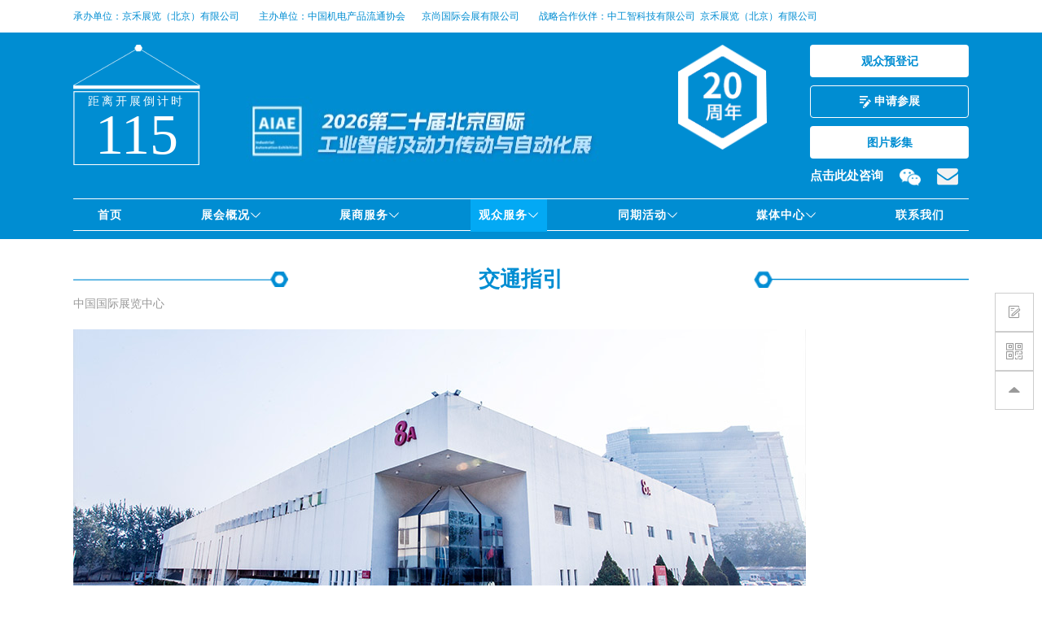

--- FILE ---
content_type: text/html; charset=utf-8
request_url: http://ciptc.org/index.php/about/48.html
body_size: 6023
content:
<!DOCTYPE html>
<html lang="en">

<head>
  <meta charset="utf-8" />
  <meta name="viewport" content="width=device-width, initial-scale=1.0" />
  <title>交通指引-2026第二十届北京国际工业智能及动力传动与自动化展-工业智能及自动化展</title>
  <meta name="keywords" content="PTC展会  机械传动展、电气传动展、流体传动展、运动展、压缩机展区、专业展区覆盖传动全领域">
  <meta name="description" content="展馆名称：国家会展中心（上海）展馆地址：上海市崧泽大道333号展馆网站：http://www.cecsh.com/国家会展中心位于上海市虹桥商务区核心区西部，与虹桥交通枢纽的直线距离仅 1.5 公里，通过地铁与虹桥高铁站、虹桥机场紧密相连。周边高速公路网络四通八达，2小时内可到达长三角各重要城市，交">
  <meta http-equiv="X-UA-Compatible" content="IE=Edge">
  <meta name="viewport" content="width=device-width, initial-scale=1.0">
  <meta http-equiv="X-UA-Compatible" content="ie=edge">
  <link rel="shortcut icon" href="/favicon.ico" type="image/x-icon" />
  <link href="/template/default/css/bootstrap.css" rel="stylesheet" />
  <link href="/template/default/css/bootstrap-grid.min.css" rel="stylesheet" />
  <link rel="stylesheet" href="/template/default/css/swiper.min.css">
  <link rel="stylesheet" type="text/css" href="/template/default/css/base.css">
  <link rel="stylesheet" type="text/css" href="/template/default/css/common.css">
  <link rel="stylesheet" type="text/css" href="/template/default/css/animation.css">
  <link rel="stylesheet" type="text/css" href="/template/default/css/index.css">
  <link href="/template/default/css/iconFont/iconfont.css" rel="stylesheet" />
</head>

<body>
  <div class="head-top">
    <div class="container flex aligin-center">
      <div class="top-l">
        <span>承办单位：京禾展览（北京）有限公司</span>
        <span style="margin-right: 0px;">主办单位：</span><a target="_blank" href="http://www.ciptc.org/"><span>中国机电产品流通协会</span></a><a target="_blank" href="http://www.ciptc.org/"><span>京尚国际会展有限公司</span></a>
        <span>战略合作伙伴：中工智科技有限公司&nbsp&nbsp京禾展览（北京）有限公司&nbsp&nbsp</span>
      </div>
    </div>
  </div>

  <div id="header" class="">
    <div class="container">
      <div class="head-info flex">
        <div class="time-count" id="remainTime">
          <img src="/template/default/images/img-count.png" class="img-count"/>
          <span class="time-num" id="div"></span>
          <span class="time-tip">距离开展倒计时</span>
        </div>
        <img src="/static/upload/image/20250716/1752649081786839.jpg" class="img-logo" />
        <div class="year-wrap">
          <img src="/static/upload/image/20250620/1750386873221494.png" class="img-year" />
          <span class="years-num"></span>
        </div>
        <div class="set-group">
          <a target="_blank" href="/index.php/about/33.html" class="btn btn-white">观众预登记</a>
          <a href="/index.php/list/35.html" class="btn btn-border-white">
            <img src="/template/default/images/img-edit.png" class="img-edit" />
            申请参展
          </a>
          <a href="/index.php/list/47.html" class="btn btn-white">图片影集</a>
          <div class="ask-cont">
            <a href="javascript:;" class="ask-txt">点击此处咨询</a>
            <img src="/template/default/images/img-wechat.png" class="img-wechat" onmouseover="wechatHeadOver()"
              onmouseout="wechatHeadOut()" />
            <img src="/template/default/images/img-email.png" class="img-email" />
          </div>
          <!-- 微信扫二维码 -->
          <div class="wechat-mes-wrap">
            <span class="conner"></span>
            <img src="/static/upload/image/20250617/1750116536813457.png" class="img-code">
            <div class="txt">扫一扫关注</div>
          </div>

        </div>
      </div>
	  
      <div class="nav">
        <ul class="h_nav">
		  
          <li class="h_li">
            <a target="" href="/index.php/about/1.html" class="trans ">首页</a>
			
          </li>
		  
          <li class="h_li">
            <a target="" href="javascript:;" class="trans ">展会概况<i class="icondown"></i></a>
			
            <ul class="hd_nav">
			
              <li><a target="" href="/index.php/about/12.html" class="trans">展会介绍</a></li>
			  
              <li><a target="" href="/index.php/about/13.html" class="trans">展品范围</a></li>
			  
              <li><a target="" href="/index.php/about/46.html" class="trans">展后总结</a></li>
			  
              <li><a target="" href="/index.php/about/33.html" class="trans">观众预登记</a></li>
			  
              <li><a target="" href="/index.php/list/11.html" class="trans">下载中心</a></li>
			  
              <li><a target="" href="/index.php/about/10.html" class="trans">展览时间</a></li>
			  
              <li><a target="" href="/index.php/about/59.html" class="trans">主办单位</a></li>
			  
            </ul>
			
          </li>
		  
          <li class="h_li">
            <a target="" href="javascript:;" class="trans ">展商服务<i class="icondown"></i></a>
			
            <ul class="hd_nav">
			
              <li><a target="" href="/index.php/list/35.html" class="trans">申请参展</a></li>
			  
              <li><a target="" href="/index.php/about/15.html" class="trans">为何参展</a></li>
			  
              <li><a target="" href="/index.php/about/17.html" class="trans">参展细则</a></li>
			  
            </ul>
			
          </li>
		  
          <li class="h_li">
            <a target="" href="javascript:;" class="trans active">观众服务<i class="icondown"></i></a>
			
            <ul class="hd_nav">
			
              <li><a target="" href="/index.php/about/53.html" class="trans">为何参观</a></li>
			  
              <li><a target="" href="/index.php/about/33.html" class="trans">观众预登记</a></li>
			  
              <li><a target="" href="/index.php/list/47.html" class="trans">图片影集</a></li>
			  
              <li><a target="" href="/index.php/about/21.html" class="trans">参观指南</a></li>
			  
              <li><a target="" href="/index.php/about/48.html" class="trans">交通指引</a></li>
			  
            </ul>
			
          </li>
		  
          <li class="h_li">
            <a target="" href="javascript:;" class="trans ">同期活动<i class="icondown"></i></a>
			
            <ul class="hd_nav">
			
              <li><a target="" href="/index.php/about/22.html" class="trans">同期活动</a></li>
			  
              <li><a target="" href="/index.php/about/23.html" class="trans">商务配对会</a></li>
			  
            </ul>
			
          </li>
		  
          <li class="h_li">
            <a target="" href="javascript:;" class="trans ">媒体中心<i class="icondown"></i></a>
			
            <ul class="hd_nav">
			
              <li><a target="" href="/index.php/list/49.html" class="trans">展会新闻</a></li>
			  
              <li><a target="" href="/index.php/list/50.html" class="trans">展商报道</a></li>
			  
              <li><a target="" href="/index.php/list/51.html" class="trans">合作媒体</a></li>
			  
              <li><a target="" href="/index.php/list/52.html" class="trans">PTCBJ直播间</a></li>
			  
            </ul>
			
          </li>
		  
          <li class="h_li">
            <a target="" href="/index.php/about/7.html" class="trans ">联系我们</a>
			
          </li>
		  
        </ul>
      </div>
	  
    </div>
  </div>

	<script type="text/javascript">
	 
		window.onload=clock;
		 
		function clock(){
		 
		var today=new Date(),//当前时间
		 
			h=today.getHours(),
		 
			m=today.getMinutes(),
		 
			s=today.getSeconds();
		 
		  var stopTime=new Date("2026-05-14 00:00:00"),//结束时间
		 
			stopH=stopTime.getHours(),
		 
			stopM=stopTime.getMinutes(),
		 
			stopS=stopTime.getSeconds();
		 
		  var shenyu=stopTime.getTime()-today.getTime(),//倒计时毫秒数
		 
			shengyuD=parseInt(shenyu/(60*60*24*1000)),//转换为天
		 
			D=parseInt(shenyu)-parseInt(shengyuD*60*60*24*1000),//除去天的毫秒数
		 
			shengyuH=parseInt(D/(60*60*1000)),//除去天的毫秒数转换成小时
		 
			H=D-shengyuH*60*60*1000,//除去天、小时的毫秒数
		 
			shengyuM=parseInt(H/(60*1000)),//除去天的毫秒数转换成分钟
		 
			M=H-shengyuM*60*1000;//除去天、小时、分的毫秒数
		 
			S=parseInt((shenyu-shengyuD*60*60*24*1000-shengyuH*60*60*1000-shengyuM*60*1000)/1000)//除去天、小时、分的毫秒数转化为秒
		 
			document.getElementById("div").innerHTML=(shengyuD);
		 
			// setTimeout("clock()",500);
		 
			setTimeout(clock,500);
		 
		}
	 
	</script>  <!--end header-->

  <div class="container">
    <div class="inner-module inner-module-one">
      <div class="inner-tit-one flex align-center">
        <img src="/template/default/images/img-doc2.png">
        <div class="tit flex-1">交通指引</div>
        <img src="/template/default/images/img-doc3.png">
      </div>
      <!-- 内容 -->
	  <p>中国国际展览中心<br/><br/></p><p><img src="/static/upload/image/20200727/1595846070122976.jpg" title="1595846070122976.jpg" alt="e6afb89dc0093ebc.jpg"/></p><p><img src="/static/upload/image/20200727/1595846084489357.jpg" title="1595846084489357.jpg" alt="d3ea4f0548cdd216.jpg"/></p><p><br/></p>
    </div>
  </div>
  <div class="container">
    <!-- 底部 -->
    <div class="flex foot">
      <div class="" style="width:50%;">
        <div class="foot-tit">主办单位</div>
        <div class="company-l">
		
          <div class="item">
            <img src="/static/upload/image/20200728/1595923536298543.jpg" class="f-logo" />
          </div>
		  
          <div class="item">
            <img src="/static/upload/image/20250618/1750212724883988.jpg" class="f-logo" />
          </div>
		  
        </div>
        <div class="foot-tit">组织单位</div>
        <div class="company-l">
		
          <div class="item">
            <img src="/static/upload/image/20250618/1750214501227933.jpg" class="f-logo" />
          </div>
		  
          <div class="item">
            <img src="/static/upload/image/20250618/1750216026417763.jpg" class="f-logo" />
          </div>
		  
        </div>
      </div>

      <div class="" style="width:38%;">
        <div class="foot-tit">联系我们</div>
        <div class="foot-contact">
		
          <div class="item">
            <div>京禾展览（北京）有限公司</div>
            <p>电话：86-10-88808897</p>
			                                        <p>邮箱：Marketing@jingheexpo.com</p>			
            <p>手机：18500732017 加V</p>
            <p>地址：北京市石景山区八角南路65号融科创意产业中心A座1604</p>
          </div>
		  
          <div class="item">
            <div>京禾展览（北京）有限公司</div>
            <p>电话：86-10-88808867</p>
			                                        <p>邮箱：Marketing@jingheexpo.com</p> 
            <p>手机：13621382017 加V</p>
            <p>地址：北京市石景山区八角南路65号融科创意产业中心A座1604</p>
          </div>
		  
        </div>
      </div>
      <div class="">
        <div class="foot-tit">加微信</div>
        <img src="/static/upload/image/20250617/1750116536813457.png" class="f-code"><br/>
		<img src="/static/upload/image/20250617/1750116458758513.png" class="f-code">
      </div>
    </div>
  </div>



  <div class="footer-bottom">
    <div class="container">
      <span>Copyright © 京禾展览(北京）有限公司</span>
      <span><img src="/template/default/images/ba.png"><a target="_blank" href="https://beian.miit.gov.cn/">京公网安备11010702001728@京ICP备10038152号-4</a></span>
      <span><a href="/">第二十届北京国际工业智能自动化展</a></span>
    </div>
  </div>
  <link href="/template/default/css/toastr.css" rel="stylesheet" />
  <script src="/template/default/js/jquery.min.js"></script>
  <script src="/template/default/js/toastr.js"></script>
  <!--留言弹框-->

<!--   <div id="show_msg" class="message-dialog message-dialog-pos" style="display: none;">
    <div class="head">请留言 <img src="/images/img-close.png" class="img-close"></div>
    <div class="body edit">
      <form id="usermessage_form" method="POST" onsubmit="return false">
        <div class="info-one">
          <p class="s6">京禾展览（北京）有限公司</p>
          <p class="s9">010-88808897</p>
        </div>
        <div class="info-two">
          <textarea placeholder="请在此输入留言内容，我们会尽快与您联系。（必填）" data-val="true"
            data-val-required="&#x8BF7;&#x8F93;&#x5165;&#x60A8;&#x8981;&#x7559;&#x8A00;&#x7684;&#x5185;&#x5BB9;"
            id="Description" name="Description">
			</textarea>
          <div class="form-group">
            <div class="item">
              <img src="/images/img-p1.png" />
              <input type="text" placeholder="姓名（必填）" class="inp" data-val="true"
                data-val-required="&#x59D3;&#x540D;&#x4E0D;&#x80FD;&#x4E3A;&#x7A7A;" id="UserName" name="UserName"
                value="" />
            </div>
            <div class="item">
              <img src="/images/img-p2.png" />
              <input type="email" placeholder="邮箱（必填）" class="inp" data-val="true"
                data-val-required="&#x90AE;&#x7BB1;&#x4E0D;&#x80FD;&#x4E3A;&#x7A7A;" id="Email" name="Email" value="" />
            </div>
            <div class="item ">
              <img src="/images/img-p3.png" style="width:12px;" />
              <input type="text" placeholder="手机号码（必填）" class="inp" data-val="true"
                data-val-regex="&#x624B;&#x673A;&#x53F7;&#x7801;&#x4E0D;&#x6B63;&#x786E;"
                data-val-regex-pattern="^1\d{10}$"
                data-val-required="&#x624B;&#x673A;&#x53F7;&#x7801;&#x4E0D;&#x80FD;&#x4E3A;&#x7A7A;" id="PhoneNumber"
                name="PhoneNumber" value="" />
            </div>
          </div>
        </div>
        <button onclick="onCreateMessage(this)" class="btn btn-red btn-send">发送</button>
        <input name="__RequestVerificationToken" type="hidden"
          value="CfDJ8Eef5gg5o4xNuE2EEPKs7kviaBLFGc2SPnAQAB54YHWYhLUjTGEWWFp--Obp24-g9RFDAqCaKQUpWoOnNqWpUOl8E5jgnu_cbYTDR2eXeQwprlCUra91ZZWe0y_zwnT740_5GGm2HAQuBid_JaKYcYU" />
      </form>
    </div>
    <div class="body finish" style="display: none;">
      <div class="finish-cont">
        <img src="/images/img-gou.png" class="img-gou" />
        <p class="txt1">感感谢留言</p>
        <p class="txt2">我们会尽快与您联系</p>
        <button class="btn btn-red btn-close">关闭</button>
      </div>
    </div>

  </div> -->




<!--   <script>
    toastr.options = {
      progressBar: true,
      positionClass: "toast-top-center",
    };
    function onCreateMessage(e) {
      var that = e;
      $.ajax({
        type: "POST",
        url: "/usermessage.html",
        data: $("#usermessage_form").serialize(),
        dataType: "json",
        success: function (res) {
          if (res.code == 0) {
            that.form.reset()
            $(".message-dialog .edit").hide();//留言填写
            $(".message-dialog .finish").show();//留言成功
          }
          else { toastr.error(res.message) }
        },
        global: false
      });
      return false;
    }
  </script> -->

  <!--悬浮框-->
  <div class="zixun_box">
    <ul>
      <li class="li2 module_box info_box">
        <i class="iconfont icon-edit"></i>
        <div class="module_tan info_tan">
          <img src="/template/default/images/img-corner.png" class="img-corner1">
          <a href="/index.php/about/33.html" class="btn btn-red btn-com btn-apply"><i
              class="iconfont icn-c icon-edit2"></i> 申请参展</a>
          <a href="/index.php/list/35.html" class="btn btn-red btn-com btn-regiest"><i
              class="iconfont icn-c icon-duoren"></i> 观众预登记</a>
        </div>
      </li>
      <li class="li2 code_box">
        <i class="iconfont icon-code"> </i>
        <div class="code_tan code_tan">
          <img src="/template/default/images/img-corner.png" class="img-corner2">
          <img src="/static/upload/image/20250617/1750116536813457.png" style="width:112px;height:112px">
        </div>
      </li>
      <li class="li2 module_box actGotop">
        <i class="iconfont icon-up"> </i>
      </li>
    </ul>
  </div>

<!--   <div class="fixed-banner">
    <img src="/images/img-xf.jpg" class="img-xf">
    <a href="/exhibitorservice/applyexhibitor.html"><img src="/images/btn-xf2.jpg" class="btn-xf btn-xf1"></a>
    <img src="/images/btn-xf1.jpg" class="btn-xf btn-xf2">
  </div> --><script src='/index.php/Do/visits/id/1295.html' async='async'></script>
</body>

</html>
<script src="/template/default/js/jquery.min.js"></script>
<script src="/template/default/js/bootstrap.min.js"></script>
<script type="text/javascript" src="/template/default/js/swiper.min.js"></script>
<script src="/template/default/js/wow.min.js"></script>
<script type="text/javascript" src="/template/default/js/demo.js"></script>
<script>

  $(function () {
    new WOW().init();
    var mySwiper = new Swiper('.banner-swiper', {
      autoplay: true,//可选选项，自动滑动
      pagination: {
        el: '.swiper-pagination',
      },
    })

    var myswiper2 = new Swiper('.recommend-swiper', {
      slidesPerView: 1,
      spaceBetween: 10,
      breakpoints: {
        640: {
          slidesPerView: 2,
          spaceBetween: 25,
        },
        768: {
          slidesPerView: 2,
          spaceBetween: 25,
        },
        940: {
          slidesPerView: 2,
          spaceBetween: 25,
        },
        1366: {
          slidesPerView: 3,
          spaceBetween: 25,
        },
        1920: {
          slidesPerView: 5,
          spaceBetween: 25,
        },
      },
      navigation: {
        nextEl: '.swiper-button-next',
        prevEl: '.swiper-button-prev',
      },
    });

    var mySwiper3 = new Swiper('#company', {
      autoplay: true,//可选选项，自动滑动
      loop: true
    })

    var mySwiper4 = new Swiper('.company-swiper', {
      slidesPerView: 1,
      spaceBetween: 10,
      autoplay: true,
      pagination: {
        el: '.company-swiper .swiper-pagination',
        clickable: true,
      },
      breakpoints: {
        640: {
          slidesPerView: 2,
          spaceBetween: 20,
        },
        768: {
          slidesPerView: 4,
          spaceBetween: 40,
        },
        1920: {
          slidesPerView: 7,
          spaceBetween: 20,
        },
      },
      //navigation: {
      //    nextEl: '.swiper-button-next',
      //    prevEl: '.swiper-button-prev',
      //},

    });
  })
</script>

--- FILE ---
content_type: text/css
request_url: http://ciptc.org/template/default/css/base.css
body_size: 1706
content:
@charset "utf-8";html{-webkit-text-size-adjust:100%;-ms-text-size-adjust:100%}body,div,dl,dd,ol,ul,li,h1,h2,h3,h4,h5,h6,th,td,form,fieldset,legend,input,textarea,select,p,blockquote,span{margin:0;padding:0}a{text-decoration:none}li{list-style:none}fieldset{border:0}img{border:0;vertical-align:middle}table{border-collapse:collapse;border-spacing:0}address,caption,cite,code,dfn,em,th,var{font-weight:normal;font-style:normal}q:before,q:after{content:'';content:none}h1,h2,h3,h4,h5,h6{font-weight:normal;font-size:100%}caption,th{text-align:left}abbr,acronym{border:0;font-variant:normal}iframe{display:block}.clearfix:after{content:" ";display:block;height:0;clear:both;visibility:hidden}.clearfix{zoom:1}.db{display:block}.dn{display:none}.dib{-moz-inline-stack:inline-block;display:inline-block}.di{display:inline}.Lcenter{left:50%;-webkit-transform:translate(-50%,0);transform:translate(-50%,0)}.Vcenter{top:50%;-webkit-transform:translate(0%,-50%);transform:translate(0%,-50%)}.LVcenter{top:50%;left:50%;-webkit-transform:translate(-50%,-50%);transform:translate(-50%,-50%)}.pr{position:relative}.pa{position:absolute}.pf{position:fixed}.fl{float:left}.fr{float:right}.tc{text-align:center}.tl{text-align:left}.tr{text-align:right}.tj{text-align:justify}.fn{font-weight:normal;font-style:normal}.fb{font-weight:bold}.fi{font-style:italic}.f12{font-size:12px}.f13{font-size:13px}.f14{font-size:14px}.f16{font-size:16px}.f20{font-size:20px}.f24{font-size:24px}.c0{color:#000}.c3{color:#333}.c6{color:#666}.c9{color:#999}.textover{white-space:nowrap;text-overflow:ellipsis;overflow:hidden;width:100%}.mark{position:fixed;top:0;left:0;z-index:1000;width:100%;height:100%;background-color:rgba(0,0,0,.8)}


--- FILE ---
content_type: text/css
request_url: http://ciptc.org/template/default/css/common.css
body_size: 15490
content:
body,a{font-size:14px;color:#999;font-family: Microsoft YaHei;}
a:hover{text-decoration: none;}
.content{width:1100px;margin:0 auto;}
.trans{transition: all 0.5s cubic-bezier(0.215, 0.61, 0.355, 1);}
.tl{text-align: left;}
.tc{text-align: center;}
.tr{text-align: right;}
input:focus{outline: none;}

/* mask */
.mask{position:fixed; z-index: 999; top:0; left:0; width: 100%; height:100%; background-color: rgba(0,0,0,.8);}
.mask-transparent{background-color: rgba(0,0,0,0);}
.mask-close{position:absolute; z-index:10; top:0; left:0; width: 100%; height:100%;}
.mask-flex{width: 100%; height: 100%;}

/*flex*/
.flex{display: -webkit-box; display:-webkit-flex;display: flex;width:100%; }
.flex-vcenter{display:-webkit-flex;display: flex;-webkit-justify-content:center;justify-content:center;}
.flex-hcenter{display:-webkit-flex;display: flex;-webkit-align-items:center;align-items:center;}
.flex-center{display:-webkit-flex;display: flex;-webkit-align-items:center;align-items:center;-webkit-justify-content:center;justify-content:center;}
.flex-start{justify-content: flex-start;}
.flex-end{justify-content: flex-end;}
.flex-between{justify-content: space-between;}
.flex-around{justify-content: space-around;}
.flex-wrap{flex-wrap: wrap;}
.flex-1{ -webkit-box-flex: 1; -webkit-flex:1; flex:1;}
.textover{overflow: hidden;text-overflow:ellipsis;white-space: nowrap;width:100%;}
.align-center{align-items: center;}

/* ÃƒÂ¦Ã…â€™Ã¢â‚¬Â°ÃƒÂ©Ã¢â‚¬â„¢Ã‚Â® */
.btn{padding:0 20px; height:40px; line-height: 40px; text-align: center; font-size:14px;}
.btn-white{background-color: #fff; color:#E24543;}
.btn-border-white{border:1px solid #fff; line-height: 38px; color:#fff;}
.btn-red{background-color: #008dd1;color:#fff;}
.btn-blue{background-color: #3578FF; color:#fff;}

/* ÃƒÂ¥Ã‚Â®Ã‚Â½ÃƒÂ¥Ã‚ÂºÃ‚Â¦ÃƒÂ¥Ã‚Â¤Ã‚Â§ÃƒÂ¥Ã‚Â°Ã‚Â */
.w100{width: 100%;}

/*header-top*/
.head-top{height:40px;background: rgb(255 255 255);}
.top-l span{display: inline-block;margin-right:20px;line-height: 40px;color: #008dd2;font-size:12px;}
.top-r span.c{display: inline-block; margin-right:15px; margin-top: 10px; width: 18px; height:18px;}
.top-r span:hover{cursor: pointer;}
.cl{background: url("../images/bg-img.png") 0px 0px no-repeat;}
.c2{background: url("../images/bg-img.png") 0px -25px no-repeat;}
.c3{background: url("../images/bg-img.png") 0px -50px no-repeat;}
.c4{background: url("../images/bg-img.png") 0px -75px no-repeat;}
.c5{background: url("../images/bg-img.png") 0px -100px no-repeat;}
.c6{background: url("../images/bg-img.png") 0px -125px no-repeat;}
.c7{background: url("../images/bg-img.png") 0px -150px no-repeat;}
.c9{background: url("../images/bg-img.png") 0px -174px no-repeat;}
.c8{background: url("../images/bg-img.png") 0px -209px no-repeat;}
.c10{background: url("../images/bg-img.png") 0px -231px no-repeat;}

/* ÃƒÂ¨Ã‚Â¯Ã‚Â­ÃƒÂ¨Ã‚Â¨Ã¢â€šÂ¬ */
.language-wrap{position: relative; top:-5px; display: inline-block; margin-right:20px; width:74px;font-size:12px; text-align: center;}
.language-wrap span{margin-top:0; color:#fff;}
.language-wrap  i{display: inline-block; width: 19px; height:8px;background: url("../images/bg-img.png") 0px -197px no-repeat; }
.lang-options{display: none; position:absolute; z-index:998; top:20px; left:0; padding:5px 0; width:74px; background-color: #2C2C2C; text-align: center;}
.lang-options span{margin-top:0; text-align: center; color:#EB4D4B;}
.language-wrap span:hover{cursor: pointer;}

/*header-ÃƒÂ¤Ã‚Â¿Ã‚Â¡ÃƒÂ¦Ã‚ÂÃ‚Â¯ */
.head-info{padding:15px 0 15px 0;}
.time-count{position:relative; width: 156px;}
.img-logo{margin-left:25px; margin-right:50px; width: 516px;}
.head-info .img-logo{height:156px;}
.year-wrap{position:relative; margin-right:53px; width: 109px;}
.img-count{width:156px;}
.img-year{width:109px;}
.time-num{position: absolute; z-index: 10; top:58px; left:0; width: 100%; font-size:70px;color:#fff; text-align: center;}
.time-tip{position: absolute; z-index: 20; left:2%; top:59px; height:20px; width: 96%; text-align: center;  font-size:14px; color:#fff; letter-spacing: 3px;}
.years-num{position:absolute; top:15px; width:100%; text-align: center; font-size:40px;color:#fde6cc;}
.set-group{position: relative; width:200px;}
.set-group a{margin-bottom: 10px; width: 100%; border-radius:none; font-weight: bold;}
.set-group a.btn-white{color: #008dd2 !important;}
.set-group a.btn-border-white{color:#fff !important;}
.set-group a:hover{cursor: pointer;}
.set-group a.btn-white:hover{color:#EB5C5A;}
.set-group a.btn-border-white:hover{color:#fff;}
.ask-cont a{font-size:15px;color:#fff;}
.ask-cont a:hover{cursor: pointer;}
.ask-cont img{margin-left:16px; width: 26px;}
.ask-cont img:hover{cursor: pointer;}

/* ÃƒÂ¥Ã‚Â¾Ã‚Â®ÃƒÂ¤Ã‚Â¿Ã‚Â¡ÃƒÂ¦Ã¢â‚¬Â°Ã‚Â«ÃƒÂ§Ã‚Â Ã‚Â */
.wechat-mes-wrap{display: none; position: absolute; z-index:999; top:180px; left:56px; background-color: #fff; width:140px;padding:10px;}
.wechat-mes-wrap .conner{position: absolute; top:-5px; left:66px; display: inline-block; width: 10px; height:10px; background-color: #fff; -webkit-transform: rotate(45deg);transform: rotate(45deg);}
.wechat-mes-wrap .img-code{width:120px;}
.wechat-mes-wrap .txt{width: 100%;margin-top:5px;font-size:12px;text-align: center;background-color: #008dd2;color:#fff;}


/*header-ÃƒÂ¥Ã‚Â¯Ã‚Â¼ÃƒÂ¨Ã‹â€ Ã‚Âª*/
#header{padding-bottom:10px;background: rgba(0,141,210,1);}
#header .head{height:96px;background: #fff;}
#header .logo{margin-top: 16px;}
#header .phone{margin-top: 26px;}
#header .nav{height:40px;border-top:1px solid #fff; border-bottom: 1px solid #fff;}
#header .h_nav{display: flex; justify-content: space-between; width: 100%; padding:0 20px;}
#header .h_nav i{display: inline-block; width:14px; height:9px; background: url("../images/bg-img.png") 0px -258px no-repeat;}
#header .h_nav .h_li{position: relative;height:40px;}
#header .h_nav li > a{font-weight: bold; display: block; padding:0 10px;  text-align: center; color:#fff;line-height: 40px; letter-spacing: 1px;}
#header .h_nav li > a.long{width: 150px;}
#header .h_nav li > a.long-big{width: 160px;}
#header .h_nav .hd_nav{position: absolute;z-index: 99;background: #0076b0;display: none;min-width: 100px;left:0;}
#header .h_nav .hd_nav li{min-width: 130px;}
#header .h_nav .hd_nav li a{padding:10px;text-align: center;line-height:20px;}
#header .h_nav a:hover,#header .h_nav .active{background-color: #03A9F4;}

#header.header-bread{padding-bottom:0;}
/* logo */
.img-logo-wrap{width: 516px; height: 174px; border:1px solid black;}
.img-logo-wrap .txt1{font-size:48px; font-family: 'genuinebold'; color:#fff;}
.img-logo-wrap .txt2{font-size:44px; color:#fff;}
.img-logo-wrap .txt3{font-size:44px; color:#fff;}
.img-logo-wrap .txt4{font-size:44px; color:#fff;}
.img-top-logo{ width: 67px;}

/*ÃƒÂ©Ã‚ÂÃ‚Â¢ÃƒÂ¥Ã…â€™Ã¢â‚¬Â¦ÃƒÂ¥Ã‚Â±Ã¢â‚¬ËœÃƒÂ¥Ã‚Â¯Ã‚Â¼ÃƒÂ¨Ã‹â€ Ã‚Âª */
.bread-crumbs{padding:10px 0;}
.bread-crumbs span,.bread-crumbs a{font-size:12px; color:#fff;}
.bread-crumbs a:hover{cursor: pointer;}

/* ÃƒÂ¨Ã‚Â½Ã‚Â®ÃƒÂ¦Ã¢â‚¬â„¢Ã‚Â­ÃƒÂ¦Ã…Â½Ã‚Â§ÃƒÂ¥Ã‹â€ Ã‚Â¶ÃƒÂ§Ã¢â‚¬Å¡Ã‚Â¹ */
.swiper-pagination-bullet-active{background-color:#EB504E;}

/*ÃƒÂ¥Ã‚ÂÃ‚Â³ÃƒÂ¨Ã‚Â¾Ã‚Â¹ÃƒÂ¦Ã¢â‚¬Å¡Ã‚Â¬ÃƒÂ¦Ã‚ÂµÃ‚Â®ÃƒÂ¦Ã‚Â¡Ã¢â‚¬Â */
.zixun_box{ position:fixed; top:50%; z-index:999; right:10px;}
.zixun_box ul{ width:100%;}
.zixun_box ul li{width:46px; height:46px;}
.zixun_box ul .top_li{ border:1px solid #dadada;}
.zixun_box ul li .s1{ display:block; width:100%; height:100%; text-align:center; line-height:46px; color:#333; background-color:#fff; font-weight:bold;}
.zixun_box ul .li2{ background-color:#fff; width:48px; height:48px; border:1px solid #CDCDCD; text-align:center; line-height:46px; color:#999; position:relative;}
.zixun_box ul .iconfont{font-size:22px;}
.zixun_box .li2_tan{ background-color:#c9112c; color:#FFF; font-size:14px; position:absolute;  top:0px; -webkit-transition:all .5s;transition:all .5s; opacity:0;}

.zixun_box .module_tan{top:-34px; width:0px; padding:10px 5px; background-color:#fff; position:absolute; right:-104px; -webkit-transform:translateX(-100px);-moz-transform:translateX(-100px);-ms-transform:translateX(-100px);-o-transform:translateX(-100px); transform:translateX(-100px); opacity:0; z-index:-1;}
.zixun_box .code_tan{top:-3px; width:0px; padding:10px 5px; background-color:#fff; position:absolute; right:-104px; -webkit-transform:translateX(-100px);-moz-transform:translateX(-100px);-ms-transform:translateX(-100px);-o-transform:translateX(-100px); transform:translateX(-100px); opacity:0; z-index:-1;}
.zixun_box .btn-com{padding:0; float: left; margin-left: 10px; margin-bottom:5px; width: 108px; font-size:12px; border-radius: 360px; height:26px; line-height: 26px;}
.zixun_box .btn-com:hover{color:#fff;}
.zixun_box .code_tan img{ float:left; margin-left:8px; margin-top:5px;}
.zixun_box .code_tan span{ display:block;color:#333; font-size:14px; height:20px; line-height:20px; width:100%; margin-top:5px; float:left;}
.zixun_box .img-corner1{position:absolute; top:40px; right:-6px;}
.zixun_box .img-corner2{position:absolute; top:17px; right:-6px;}
.zixun_box .actGotop:hover{cursor:pointer;}
.zixun_box .module_box:hover{cursor: pointer;background-color: #008dd2;border: 1px solid #008dd2;color:#fff;}
.zixun_box .module_box:hover .module_tan{width: 138px; border:1px solid #CDCDCD; -webkit-transform:translateX(-156px);-moz-transform:translateX(-156px);-ms-transform:translateX(-156px);-o-transform:translateX(-156px);transform:translateX(-156px); opacity:1;}
.zixun_box .code_box:hover .code_tan{width: 138px; border:1px solid #CDCDCD; -webkit-transform:translateX(-156px);-moz-transform:translateX(-156px);-ms-transform:translateX(-156px);-o-transform:translateX(-156px);transform:translateX(-156px); opacity:1;}
.zixun_box .code_box:hover{cursor: pointer;background-color: #008dd2;border: 1px solid #008dd2;color:#fff;}
.zixun_box .code_box:hover .code_tan{border:1px solid #CDCDCD; -webkit-transform:translateX(-156px);-moz-transform:translateX(-156px);-ms-transform:translateX(-156px);-o-transform:translateX(-156px);transform:translateX(-156px); opacity:1;}
.zixun_box .icn-c{font-size:10px !important;}

/* ÃƒÂ¥Ã‚Â¼Ã‚Â¹ÃƒÂ¦Ã‚Â¡Ã¢â‚¬Â  */
.dialog{position:fixed; z-index: 999; top:40%; left:50%;  width: 320px; background-color: #fff; box-shadow: 0 2px 10px rgba(0,0,0,.1); -webkit-transform: translate(-50%,-50%);transform: translate(-50%,-50%);}
.dialog .head {border-bottom:1px solid #dbdbdb; position: relative; padding:0 20px; height:40px; line-height: 40px; color:#333;}
.dialog .head .img-close{position: absolute; top:15px; right:20px; width: 10px;}
.dialog .body{padding:20px; text-align: center; color:#666;}
.dialog .head .img-close:hover{cursor: pointer;}
.dialog .btn-group{width: 100%; padding:20px; text-align: center;}
.dialog  button{padding:0 20px;height:30px; line-height: 30px; border:none;}
.dialog  button+button{margin-left:10px;}
.dialog .btn-cel{ background-color: #C3C3C3; color:#fff;}

/*footer*/
.foot-tit{margin-bottom: 20px;color:#333; font-size:14px; font-weight: bold;}
.company-l {overflow: hidden;}
.company-l .f-logo{height:50px;}
.company-l .item{padding:10px;margin-right:20px;/* border:1px solid #E2E2E2; */float: left;margin-bottom: 20px;text-align: center;}
.company-l .item .txt{font-size:12px; color:#333; margin-top:5px;}
.foot-contact .item{margin-bottom: 20px; font-size:12px; color:#666;}
.foot-contact .item p{font-size:12px;}
.f-code{width:100px;}

/* footer-bottom */
.footer-bottom{height:40px;background-color: #008dd2;}
.footer-bottom span{margin-right:15px; line-height: 40px;color:#fff;}
.footer-bottom span a{color:#fff;}
.footer-bottom span a:hover{cursor: pointer; text-decoration: underline;}

.message-dialog{padding-bottom:10px; width: 240px; background-color: #fff;}
.message-dialog-pos{position: fixed; z-index: 999; top:300px; right:5%;}
.message-dialog .head{position:relative; padding:0 10px; height:50px; line-height: 50px; color:#666; font-size:14px; background: url("../images/img-bg2.png") no-repeat; background-size: 100% 100%;}
.message-dialog .info-one{padding:10px; font-size:12px; border-bottom:1px solid #DDD;}
.message-dialog .s6{color:#333;}
.message-dialog .s9{color:#999;}
.message-dialog .info-two{margin-top:10px; padding:0 10px;}
.message-dialog textarea{padding:5px; width: 100%; height:66px; border:1px solid #ddd; color:#333;}
::-webkit-input-placeholder{color:#999; font-size:12px;}
.message-dialog .form-group{margin-top:5px; margin-bottom: 0;}
.message-dialog .form-group .item{margin-bottom: 10px; border:1px solid #DDD;height:30px;}
.message-dialog .form-group img{margin-left:10px; margin-right:10px; width:14px;}
.message-dialog .form-group input{color:#333; height:100%; border:none; width: 166px;}
.message-dialog .btn-send{margin-left:10px; padding:0 20px; height:35px; line-height: 35px;}
.message-dialog .btn:hover{color:#fff;}
.message-dialog .img-close{position:absolute; z-index:999; top:20px; right:10px;}
.message-dialog .img-close:hover{cursor: pointer;}
.message-dialog .finish-cont{padding:30px 0; text-align: center;}
.message-dialog .txt1{margin-top:20px; color:#333;font-size:14px;}
.message-dialog .txt2{color:#666;font-size:12px;}
.message-dialog .btn-close{display: inline-block; margin-top:20px; padding:0 20px; height:35px; line-height: 35px;}


/* ÃƒÂ¥Ã¢â‚¬Â Ã¢â‚¬Â¦ÃƒÂ©Ã‚Â¡Ã‚ÂµÃƒÂ¦Ã‚Â Ã¢â‚¬Â¡ÃƒÂ©Ã‚Â¢Ã‹Å“ÃƒÂ§Ã‚Â±Ã‚Â»ÃƒÂ¥Ã…Â¾Ã¢â‚¬Â¹ */
.inner-module{margin: 30px 0;}
.inner-module-cont{margin-top:50px;}
.inner-tit-one .tit{font-weight: bold;padding:0 20px;color: #008dd2;font-size:30px;text-align: center;}
.inner-tit-three .tit{padding:0 20px; color:#EB4E4C; font-size:30px; text-align: left;}


/*ÃƒÂ¥Ã‹â€ Ã¢â‚¬Â ÃƒÂ©Ã‚Â¡Ã‚ÂµÃƒÂ¥Ã¢â€žÂ¢Ã‚Â¨ÃƒÂ¦Ã‚Â Ã‚Â·ÃƒÂ¥Ã‚Â¼Ã‚Â*/
.page_w{text-align: center;}
.page_w ul{display: inline-block;}
.page_w li{float: left;}
.page_w a{display:inline-block; padding:2px 10px;line-height: 25px;text-align: center;color:#333;border:1px solid #CDCDCD;box-sizing: border-box;margin-right: 6px;}
.page_w a:hover{color:#fff;background:#EB4E4C;border:1px solid #EB4E4C;}
.page_w a.active{color:#fff;background:#EB4E4C;border:1px solid #EB4E4C;}


/*ÃƒÂ¥Ã‚ÂªÃ¢â‚¬â„¢ÃƒÂ¤Ã‚Â½Ã¢â‚¬Å“ÃƒÂ¥Ã‚Â¸Ã†â€™ÃƒÂ¥Ã‚Â±Ã¢â€šÂ¬*/
@media (min-width: 576px){
    .inner-tit-one img{width: 20%;}
    .inner-tit-one .tit{font-size:20px;}
}

@media (min-width: 992px){
    .inner-tit-one img{width: 24%;}
    .inner-tit-one .tit{font-size:26px;}
}

@media (min-width: 768px){
    
}

@media (min-width: 1200px){
    .container{max-width:1100px;}
}

.container{padding-right:0; padding-left:0;}
    

    


--- FILE ---
content_type: text/css
request_url: http://ciptc.org/template/default/css/index.css
body_size: 4888
content:
/* banner */
.banner-swiper img{width: 100%;}
.banner-swiper img:hover{cursor: pointer;}

/* 标题1 */
.module-tit-one{font-size:20px; color:#333; font-weight: bold;}
.module-tit-one img{margin-right:10px;}

/* 标题2 */
.module-tit-two{font-size:24px;color: #008dd2;text-align: center;}

/* 标题3 */
.module-tit-three{font-size:40px; font-weight: bold; text-align: center;color:#333;}
.module-tit-three span{display: block; margin-top:10px; width:100%; text-align: center; font-size:30px; color:#999;}

/* 标题4 */
.module-tit-four{width: 100%;font-size: 32px;font-weight: bold;text-align: center;color:#fff;}
.module-tit-four span{display: block; margin-top:10px; width:100%; text-align: center; font-size:30px; color:#fff;}

/* 模块 */
.module-one{margin-top:50px; padding-bottom: 30px; border-bottom: 1px solid #BBB;}
.module-two{margin-top:40px; padding-bottom: 80px;}
.module-three{padding-bottom: 40px;}
.module-six{padding-bottom:60px;}
.module-sevent{padding-bottom:70px;}

/* 展会亮点 */
.total-wrap{margin-top:20px;}
.total-wrap .num {margin-right:25px;width: 115px;color: #008dd2;font-size:30px;letter-spacing: 2px;text-shadow: 0px 2px 16px rgb(0 141 210 / 0.49);}
.total-wrap .mes span{font-weight: bold; display: block; width: 100%; color:#666;font-size:12px;}
.total-wrap .item{margin-bottom:13px;}

/* 展会介绍 */
.exhibition-mes {margin-top:20px;}
.exhibition-mes .img-wrap img{ width: 100%;}
.mes-cont{margin-top:5px; color:#666; font-size:12px; line-height: 23px;}
.mes-cont a{color: #008dd2;font-size:12px;}
.mes-cont a:hover{cursor: pointer;}
.mes-cont.news .yuan{display: inline-block; margin-right:5px; width: 8px; height:8px; border-radius: 10px; background-color:#bbb; }
.mes-cont.news li{color:#666;}
.mes-cont.news li a{color:#666;}
.mes-cont.news li:hover{color:#008dd2; cursor: pointer;}
.mes-cont.news li:hover a{color: #008dd2;}
.mes-cont.news li:hover .yuan{background-color: #008dd2;}
.news-txt{margin-top:10px; font-size:12px; color:#333; line-height: 20px;}

/* 参展信息 */
.module-two .img-wrap{margin-top:20px;}
.module-two .img-wrap img{width: 100%;}
.module-two .mes-detail{margin-top:15px; color:#666; font-size:12px; line-height: 20px;}
.module-two a{color:#fff !important;}
.module-two .btn-more{display: block; margin: auto; margin-top:20px; width: 170px;}
.module-two .btn-more:hover{color:#fff; cursor: pointer;}

/* 参展时间 */
.calendar-wrap{position:relative; width: 90%; margin:auto; margin-top: 30px;}
.calendar-line{position: absolute; top:35px; z-index: -1; width: 90%; height:2px; background-color:#555;}
.img-calender{width: 248px;}
.calendar-wrap .item{position: relative;width: 248px;}
.calendar-cont{position: absolute; z-index: 10; top:60px; left:0px; width: 100%; text-align: center;}
.calendar-cont .week{display: block;margin:auto;width:150px;height:36px;line-height: 36px;color:#fff;background: rgb(1 141 209);border-radius:3px;}
.calendar-cont .week-red{background-color: #E24543;}
.calendar-cont .day{display: block;font-size:50px;color: #028dd1;font-weight: bold;text-align: center;}
.calendar-cont .day font{font-size:30px;}
.calendar-cont .time{display: block; font-size:18px; color:#333; font-weight: bold;}

/*展商推荐 */
.module-four{margin-top:70px; padding:30px;  background: url("../images/img-bg1.jpg") no-repeat; background-size: 100% 100%;}
.recommend-wrap{position: relative; margin-top:30px; margin-left: 12%; width: 76%; }
.recommend-swiper {width: 80%;}
.recommend-swiper .swiper-slide{background-color: #fff;}
.recommend-swiper .slide-cont{padding-bottom:10px; text-align: center; line-height: 26px;}
.recommend-swiper .slide-cont img{display:block; margin:auto; margin-top: 20px;width: 50%;}
.recommend-swiper .slide-cont .txt{display: block; width: 96%; margin:auto; text-align: center; color:#333; font-size:12px;}
.swiper-button{position: absolute; top:70px; width:40px; height:40px;}
.swiper-button-next{right:50px; background-size:100% 100%; background-image:url("../images/img-right.png");}
.swiper-button-prev{left:50px; background-size:100% 100%; background-image:url("../images/img-left.png");}
.module-four .btn-more{display: block; margin:auto; margin-top:30px; width: 205px;}
.module-four .btn-more:hover{color:#E24543; cursor: pointer;}


/*  */
.module-five{margin:70px 0;}

/*  */
.module-six{margin-left: -10px; margin-right: -10px;}
.module-six .item{height:250px;}
.module-six .item .cont{padding:30px; height:100%; background-color: #fff; box-shadow: 0px 2px 10px rgba(0,0,0,.1);}
.six-logo{width: 50%;}

/* 合作伙伴 */
.company-swiper{margin-top:50px;}
.company-swiper .swiper-slide{width: 142px; height:72px;}
.company-swiper .swiper-slide .item{width:142px; height:72px; background: #fff; box-shadow: 0 0 4px rgba(0,0,0,.1), 0 0 4px rgba(0,0,0,.1) inset;}



--- FILE ---
content_type: text/css
request_url: http://ciptc.org/template/default/css/iconFont/iconfont.css
body_size: 3598
content:
@font-face {font-family: "iconfont";
  src: url('font/iconfont.eot?t=1569567719708'); /* IE9 */
  src: url('font/iconfont.eot?t=1569567719708#iefix') format('embedded-opentype'), /* IE6-IE8 */
  url('[data-uri]') format('woff2'),
  url('font/iconfont.woff?t=1569567719708') format('woff'),
  url('font/iconfont.ttf?t=1569567719708') format('truetype'), /* chrome, firefox, opera, Safari, Android, iOS 4.2+ */
  url('font/iconfont.svg?t=1569567719708#iconfont') format('svg'); /* iOS 4.1- */
}

.iconfont {
  font-family: "iconfont" !important;
  font-size: 16px;
  font-style: normal;
  -webkit-font-smoothing: antialiased;
  -moz-osx-font-smoothing: grayscale;
}

.icon-up:before {
  content: "\e630";
}

.icon-xiala:before {
  content: "\e6b9";
}

.icon-code:before {
  content: "\e632";
}

.icon-edit:before {
  content: "\e606";
}

.icon-edit2:before {
  content: "\e65d";
}

.icon-mes:before {
  content: "\e642";
}

.icon-duoren:before {
  content: "\e71d";
}

.icon-duoren2:before {
  content: "\e71e";
}



--- FILE ---
content_type: application/javascript
request_url: http://ciptc.org/template/default/js/demo.js
body_size: 1491
content:
$(function(){

	//语言选择
	$(".language-wrap").click(function(){
		if($(this).hasClass("up")){
			$(this).removeClass("up");
			$(this).find(".lang-options").stop().slideUp("fast");
		}else{
			$(this).addClass("up");
			$(this).find(".lang-options").stop().slideDown("slow"); 
		}
		
	})

	$(".lang-options span").click(function(){
		var txtC=$(".lang-cur").find("font").html();
		var txt=$(this).html();
		$(".lang-cur").find("font").html(txt);
		$(this).html(txtC);
	})

	//header下拉菜单
	$(".h_nav .h_li").hover(function(){
		$(this).find("ul").stop().slideDown("slow");	
	},function(){
		$(this).find("ul").stop().slideUp("fast");	
	});

	//点击此处咨询
	$(".ask-txt").click(function(){
		$(".message-dialog").show();
		$(".message-dialog .edit").show();//留言填写
		$(".message-dialog .finish").hide();//留言成功
	})

	//留言关闭
	$(".message-dialog .img-close,.message-dialog .btn-close").click(function(){
		$(this).parents(".message-dialog").hide();
	})

	//留言打开
	$(".leave-mes_box").click(function(){
		$(".message-dialog").show();
		$(".message-dialog .edit").show();//留言填写
		$(".message-dialog .finish").hide();//留言成功
	})

	//返回顶部
	$('.actGotop').click(function(){
		$('html,body').animate({scrollTop: '0px'}, 800);
	});	

	
		
})

//
function wechatHeadOver(){
	$(".wechat-mes-wrap").show();
}

function wechatHeadOut(){
	$(".wechat-mes-wrap").hide();
}
